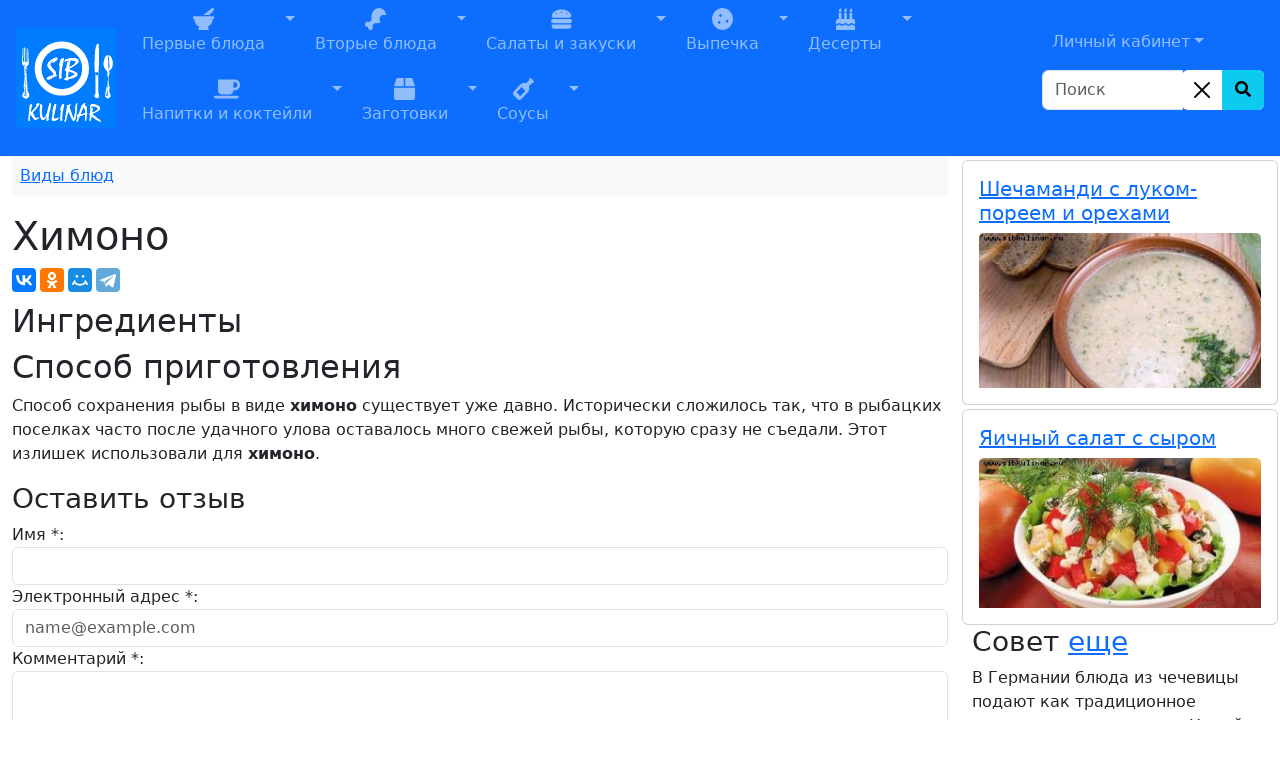

--- FILE ---
content_type: application/javascript;charset=utf-8
request_url: https://w.uptolike.com/widgets/v1/version.js?cb=cb__utl_cb_share_1768515796696540
body_size: 396
content:
cb__utl_cb_share_1768515796696540('1ea92d09c43527572b24fe052f11127b');